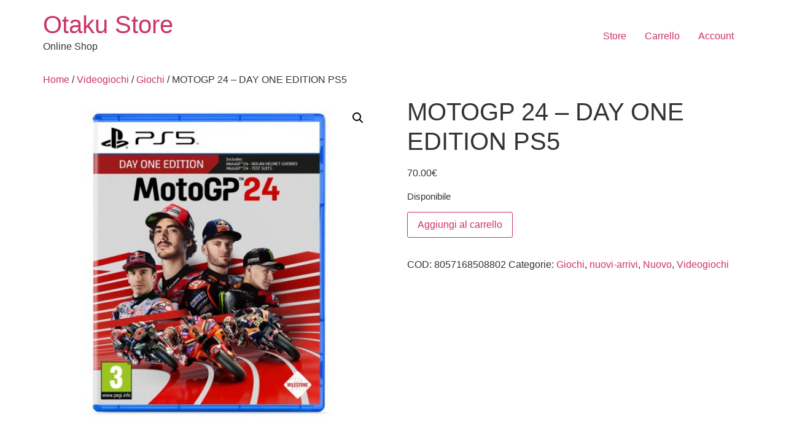

--- FILE ---
content_type: text/html; charset=UTF-8
request_url: https://otakustore.it/prodotto/motogp-24-day-one-edition-ps5/
body_size: 15828
content:
<!doctype html>
<html lang="it-IT">
<head>
	<meta charset="UTF-8">
	<meta name="viewport" content="width=device-width, initial-scale=1">
	<link rel="profile" href="https://gmpg.org/xfn/11">
	<link rel="dns-prefetch" href="//cdn.hu-manity.co" />
		<!-- Cookie Compliance -->
		<script type="text/javascript">var huOptions = {"appID":"wwwotakustoreit-5b7aa93","currentLanguage":"it","blocking":false,"globalCookie":false,"isAdmin":false,"privacyConsent":true,"forms":[]};</script>
		<script type="text/javascript" src="https://cdn.hu-manity.co/hu-banner.min.js"></script><meta name='robots' content='index, follow, max-image-preview:large, max-snippet:-1, max-video-preview:-1' />
<script>window._wca = window._wca || [];</script>

	<!-- This site is optimized with the Yoast SEO plugin v26.7 - https://yoast.com/wordpress/plugins/seo/ -->
	<title>MOTOGP 24 - DAY ONE EDITION PS5 - Otaku Store</title>
	<link rel="canonical" href="https://otakustore.it/prodotto/motogp-24-day-one-edition-ps5/" />
	<meta property="og:locale" content="it_IT" />
	<meta property="og:type" content="article" />
	<meta property="og:title" content="MOTOGP 24 - DAY ONE EDITION PS5 - Otaku Store" />
	<meta property="og:description" content="Arriva il campionato ufficiale 2024 con nuove funzionalità, feroci rivalità e competizioni online da vincere. Salta in sella alla tua moto, supera ogni ostacolo sul tuo cammino e goditi i contenuti ufficiali dell&#8217;ultima stagione MotoGP™. CARRIERA E MERCATO DEI PILOTI I veri piloti devono affrontare decisioni difficili sia dentro che fuori pista. Gestisci i tuoi [&hellip;]" />
	<meta property="og:url" content="https://otakustore.it/prodotto/motogp-24-day-one-edition-ps5/" />
	<meta property="og:site_name" content="Otaku Store" />
	<meta property="article:modified_time" content="2024-05-08T10:55:21+00:00" />
	<meta property="og:image" content="https://otakustore.it/wp-content/uploads/2024/05/58335.jpg" />
	<meta property="og:image:width" content="1200" />
	<meta property="og:image:height" content="1200" />
	<meta property="og:image:type" content="image/jpeg" />
	<meta name="twitter:card" content="summary_large_image" />
	<meta name="twitter:label1" content="Tempo di lettura stimato" />
	<meta name="twitter:data1" content="3 minuti" />
	<script type="application/ld+json" class="yoast-schema-graph">{"@context":"https://schema.org","@graph":[{"@type":"WebPage","@id":"https://otakustore.it/prodotto/motogp-24-day-one-edition-ps5/","url":"https://otakustore.it/prodotto/motogp-24-day-one-edition-ps5/","name":"MOTOGP 24 - DAY ONE EDITION PS5 - Otaku Store","isPartOf":{"@id":"https://otakustore.it/#website"},"primaryImageOfPage":{"@id":"https://otakustore.it/prodotto/motogp-24-day-one-edition-ps5/#primaryimage"},"image":{"@id":"https://otakustore.it/prodotto/motogp-24-day-one-edition-ps5/#primaryimage"},"thumbnailUrl":"https://otakustore.it/wp-content/uploads/2024/05/58335.jpg","datePublished":"2024-05-08T10:55:20+00:00","dateModified":"2024-05-08T10:55:21+00:00","breadcrumb":{"@id":"https://otakustore.it/prodotto/motogp-24-day-one-edition-ps5/#breadcrumb"},"inLanguage":"it-IT","potentialAction":[{"@type":"ReadAction","target":["https://otakustore.it/prodotto/motogp-24-day-one-edition-ps5/"]}]},{"@type":"ImageObject","inLanguage":"it-IT","@id":"https://otakustore.it/prodotto/motogp-24-day-one-edition-ps5/#primaryimage","url":"https://otakustore.it/wp-content/uploads/2024/05/58335.jpg","contentUrl":"https://otakustore.it/wp-content/uploads/2024/05/58335.jpg","width":1200,"height":1200},{"@type":"BreadcrumbList","@id":"https://otakustore.it/prodotto/motogp-24-day-one-edition-ps5/#breadcrumb","itemListElement":[{"@type":"ListItem","position":1,"name":"Home","item":"https://otakustore.it/"},{"@type":"ListItem","position":2,"name":"Store","item":"https://otakustore.it/"},{"@type":"ListItem","position":3,"name":"MOTOGP 24 &#8211; DAY ONE EDITION PS5"}]},{"@type":"WebSite","@id":"https://otakustore.it/#website","url":"https://otakustore.it/","name":"Otaku Store","description":"Online Shop","potentialAction":[{"@type":"SearchAction","target":{"@type":"EntryPoint","urlTemplate":"https://otakustore.it/?s={search_term_string}"},"query-input":{"@type":"PropertyValueSpecification","valueRequired":true,"valueName":"search_term_string"}}],"inLanguage":"it-IT"}]}</script>
	<!-- / Yoast SEO plugin. -->


<link rel='dns-prefetch' href='//stats.wp.com' />
<link rel='dns-prefetch' href='//capi-automation.s3.us-east-2.amazonaws.com' />
<link rel='preconnect' href='//c0.wp.com' />
<link rel="alternate" type="application/rss+xml" title="Otaku Store &raquo; Feed" href="https://otakustore.it/feed/" />
<link rel="alternate" type="application/rss+xml" title="Otaku Store &raquo; Feed dei commenti" href="https://otakustore.it/comments/feed/" />
<link rel="alternate" title="oEmbed (JSON)" type="application/json+oembed" href="https://otakustore.it/wp-json/oembed/1.0/embed?url=https%3A%2F%2Fotakustore.it%2Fprodotto%2Fmotogp-24-day-one-edition-ps5%2F" />
<link rel="alternate" title="oEmbed (XML)" type="text/xml+oembed" href="https://otakustore.it/wp-json/oembed/1.0/embed?url=https%3A%2F%2Fotakustore.it%2Fprodotto%2Fmotogp-24-day-one-edition-ps5%2F&#038;format=xml" />
<style id='wp-img-auto-sizes-contain-inline-css'>
img:is([sizes=auto i],[sizes^="auto," i]){contain-intrinsic-size:3000px 1500px}
/*# sourceURL=wp-img-auto-sizes-contain-inline-css */
</style>
<link rel='stylesheet' id='jetpack_related-posts-css' href='https://c0.wp.com/p/jetpack/15.4/modules/related-posts/related-posts.css' media='all' />
<style id='wp-emoji-styles-inline-css'>

	img.wp-smiley, img.emoji {
		display: inline !important;
		border: none !important;
		box-shadow: none !important;
		height: 1em !important;
		width: 1em !important;
		margin: 0 0.07em !important;
		vertical-align: -0.1em !important;
		background: none !important;
		padding: 0 !important;
	}
/*# sourceURL=wp-emoji-styles-inline-css */
</style>
<link rel='stylesheet' id='wp-block-library-css' href='https://c0.wp.com/c/6.9/wp-includes/css/dist/block-library/style.min.css' media='all' />
<style id='global-styles-inline-css'>
:root{--wp--preset--aspect-ratio--square: 1;--wp--preset--aspect-ratio--4-3: 4/3;--wp--preset--aspect-ratio--3-4: 3/4;--wp--preset--aspect-ratio--3-2: 3/2;--wp--preset--aspect-ratio--2-3: 2/3;--wp--preset--aspect-ratio--16-9: 16/9;--wp--preset--aspect-ratio--9-16: 9/16;--wp--preset--color--black: #000000;--wp--preset--color--cyan-bluish-gray: #abb8c3;--wp--preset--color--white: #ffffff;--wp--preset--color--pale-pink: #f78da7;--wp--preset--color--vivid-red: #cf2e2e;--wp--preset--color--luminous-vivid-orange: #ff6900;--wp--preset--color--luminous-vivid-amber: #fcb900;--wp--preset--color--light-green-cyan: #7bdcb5;--wp--preset--color--vivid-green-cyan: #00d084;--wp--preset--color--pale-cyan-blue: #8ed1fc;--wp--preset--color--vivid-cyan-blue: #0693e3;--wp--preset--color--vivid-purple: #9b51e0;--wp--preset--gradient--vivid-cyan-blue-to-vivid-purple: linear-gradient(135deg,rgb(6,147,227) 0%,rgb(155,81,224) 100%);--wp--preset--gradient--light-green-cyan-to-vivid-green-cyan: linear-gradient(135deg,rgb(122,220,180) 0%,rgb(0,208,130) 100%);--wp--preset--gradient--luminous-vivid-amber-to-luminous-vivid-orange: linear-gradient(135deg,rgb(252,185,0) 0%,rgb(255,105,0) 100%);--wp--preset--gradient--luminous-vivid-orange-to-vivid-red: linear-gradient(135deg,rgb(255,105,0) 0%,rgb(207,46,46) 100%);--wp--preset--gradient--very-light-gray-to-cyan-bluish-gray: linear-gradient(135deg,rgb(238,238,238) 0%,rgb(169,184,195) 100%);--wp--preset--gradient--cool-to-warm-spectrum: linear-gradient(135deg,rgb(74,234,220) 0%,rgb(151,120,209) 20%,rgb(207,42,186) 40%,rgb(238,44,130) 60%,rgb(251,105,98) 80%,rgb(254,248,76) 100%);--wp--preset--gradient--blush-light-purple: linear-gradient(135deg,rgb(255,206,236) 0%,rgb(152,150,240) 100%);--wp--preset--gradient--blush-bordeaux: linear-gradient(135deg,rgb(254,205,165) 0%,rgb(254,45,45) 50%,rgb(107,0,62) 100%);--wp--preset--gradient--luminous-dusk: linear-gradient(135deg,rgb(255,203,112) 0%,rgb(199,81,192) 50%,rgb(65,88,208) 100%);--wp--preset--gradient--pale-ocean: linear-gradient(135deg,rgb(255,245,203) 0%,rgb(182,227,212) 50%,rgb(51,167,181) 100%);--wp--preset--gradient--electric-grass: linear-gradient(135deg,rgb(202,248,128) 0%,rgb(113,206,126) 100%);--wp--preset--gradient--midnight: linear-gradient(135deg,rgb(2,3,129) 0%,rgb(40,116,252) 100%);--wp--preset--font-size--small: 13px;--wp--preset--font-size--medium: 20px;--wp--preset--font-size--large: 36px;--wp--preset--font-size--x-large: 42px;--wp--preset--spacing--20: 0.44rem;--wp--preset--spacing--30: 0.67rem;--wp--preset--spacing--40: 1rem;--wp--preset--spacing--50: 1.5rem;--wp--preset--spacing--60: 2.25rem;--wp--preset--spacing--70: 3.38rem;--wp--preset--spacing--80: 5.06rem;--wp--preset--shadow--natural: 6px 6px 9px rgba(0, 0, 0, 0.2);--wp--preset--shadow--deep: 12px 12px 50px rgba(0, 0, 0, 0.4);--wp--preset--shadow--sharp: 6px 6px 0px rgba(0, 0, 0, 0.2);--wp--preset--shadow--outlined: 6px 6px 0px -3px rgb(255, 255, 255), 6px 6px rgb(0, 0, 0);--wp--preset--shadow--crisp: 6px 6px 0px rgb(0, 0, 0);}:root { --wp--style--global--content-size: 800px;--wp--style--global--wide-size: 1200px; }:where(body) { margin: 0; }.wp-site-blocks > .alignleft { float: left; margin-right: 2em; }.wp-site-blocks > .alignright { float: right; margin-left: 2em; }.wp-site-blocks > .aligncenter { justify-content: center; margin-left: auto; margin-right: auto; }:where(.wp-site-blocks) > * { margin-block-start: 24px; margin-block-end: 0; }:where(.wp-site-blocks) > :first-child { margin-block-start: 0; }:where(.wp-site-blocks) > :last-child { margin-block-end: 0; }:root { --wp--style--block-gap: 24px; }:root :where(.is-layout-flow) > :first-child{margin-block-start: 0;}:root :where(.is-layout-flow) > :last-child{margin-block-end: 0;}:root :where(.is-layout-flow) > *{margin-block-start: 24px;margin-block-end: 0;}:root :where(.is-layout-constrained) > :first-child{margin-block-start: 0;}:root :where(.is-layout-constrained) > :last-child{margin-block-end: 0;}:root :where(.is-layout-constrained) > *{margin-block-start: 24px;margin-block-end: 0;}:root :where(.is-layout-flex){gap: 24px;}:root :where(.is-layout-grid){gap: 24px;}.is-layout-flow > .alignleft{float: left;margin-inline-start: 0;margin-inline-end: 2em;}.is-layout-flow > .alignright{float: right;margin-inline-start: 2em;margin-inline-end: 0;}.is-layout-flow > .aligncenter{margin-left: auto !important;margin-right: auto !important;}.is-layout-constrained > .alignleft{float: left;margin-inline-start: 0;margin-inline-end: 2em;}.is-layout-constrained > .alignright{float: right;margin-inline-start: 2em;margin-inline-end: 0;}.is-layout-constrained > .aligncenter{margin-left: auto !important;margin-right: auto !important;}.is-layout-constrained > :where(:not(.alignleft):not(.alignright):not(.alignfull)){max-width: var(--wp--style--global--content-size);margin-left: auto !important;margin-right: auto !important;}.is-layout-constrained > .alignwide{max-width: var(--wp--style--global--wide-size);}body .is-layout-flex{display: flex;}.is-layout-flex{flex-wrap: wrap;align-items: center;}.is-layout-flex > :is(*, div){margin: 0;}body .is-layout-grid{display: grid;}.is-layout-grid > :is(*, div){margin: 0;}body{padding-top: 0px;padding-right: 0px;padding-bottom: 0px;padding-left: 0px;}a:where(:not(.wp-element-button)){text-decoration: underline;}:root :where(.wp-element-button, .wp-block-button__link){background-color: #32373c;border-width: 0;color: #fff;font-family: inherit;font-size: inherit;font-style: inherit;font-weight: inherit;letter-spacing: inherit;line-height: inherit;padding-top: calc(0.667em + 2px);padding-right: calc(1.333em + 2px);padding-bottom: calc(0.667em + 2px);padding-left: calc(1.333em + 2px);text-decoration: none;text-transform: inherit;}.has-black-color{color: var(--wp--preset--color--black) !important;}.has-cyan-bluish-gray-color{color: var(--wp--preset--color--cyan-bluish-gray) !important;}.has-white-color{color: var(--wp--preset--color--white) !important;}.has-pale-pink-color{color: var(--wp--preset--color--pale-pink) !important;}.has-vivid-red-color{color: var(--wp--preset--color--vivid-red) !important;}.has-luminous-vivid-orange-color{color: var(--wp--preset--color--luminous-vivid-orange) !important;}.has-luminous-vivid-amber-color{color: var(--wp--preset--color--luminous-vivid-amber) !important;}.has-light-green-cyan-color{color: var(--wp--preset--color--light-green-cyan) !important;}.has-vivid-green-cyan-color{color: var(--wp--preset--color--vivid-green-cyan) !important;}.has-pale-cyan-blue-color{color: var(--wp--preset--color--pale-cyan-blue) !important;}.has-vivid-cyan-blue-color{color: var(--wp--preset--color--vivid-cyan-blue) !important;}.has-vivid-purple-color{color: var(--wp--preset--color--vivid-purple) !important;}.has-black-background-color{background-color: var(--wp--preset--color--black) !important;}.has-cyan-bluish-gray-background-color{background-color: var(--wp--preset--color--cyan-bluish-gray) !important;}.has-white-background-color{background-color: var(--wp--preset--color--white) !important;}.has-pale-pink-background-color{background-color: var(--wp--preset--color--pale-pink) !important;}.has-vivid-red-background-color{background-color: var(--wp--preset--color--vivid-red) !important;}.has-luminous-vivid-orange-background-color{background-color: var(--wp--preset--color--luminous-vivid-orange) !important;}.has-luminous-vivid-amber-background-color{background-color: var(--wp--preset--color--luminous-vivid-amber) !important;}.has-light-green-cyan-background-color{background-color: var(--wp--preset--color--light-green-cyan) !important;}.has-vivid-green-cyan-background-color{background-color: var(--wp--preset--color--vivid-green-cyan) !important;}.has-pale-cyan-blue-background-color{background-color: var(--wp--preset--color--pale-cyan-blue) !important;}.has-vivid-cyan-blue-background-color{background-color: var(--wp--preset--color--vivid-cyan-blue) !important;}.has-vivid-purple-background-color{background-color: var(--wp--preset--color--vivid-purple) !important;}.has-black-border-color{border-color: var(--wp--preset--color--black) !important;}.has-cyan-bluish-gray-border-color{border-color: var(--wp--preset--color--cyan-bluish-gray) !important;}.has-white-border-color{border-color: var(--wp--preset--color--white) !important;}.has-pale-pink-border-color{border-color: var(--wp--preset--color--pale-pink) !important;}.has-vivid-red-border-color{border-color: var(--wp--preset--color--vivid-red) !important;}.has-luminous-vivid-orange-border-color{border-color: var(--wp--preset--color--luminous-vivid-orange) !important;}.has-luminous-vivid-amber-border-color{border-color: var(--wp--preset--color--luminous-vivid-amber) !important;}.has-light-green-cyan-border-color{border-color: var(--wp--preset--color--light-green-cyan) !important;}.has-vivid-green-cyan-border-color{border-color: var(--wp--preset--color--vivid-green-cyan) !important;}.has-pale-cyan-blue-border-color{border-color: var(--wp--preset--color--pale-cyan-blue) !important;}.has-vivid-cyan-blue-border-color{border-color: var(--wp--preset--color--vivid-cyan-blue) !important;}.has-vivid-purple-border-color{border-color: var(--wp--preset--color--vivid-purple) !important;}.has-vivid-cyan-blue-to-vivid-purple-gradient-background{background: var(--wp--preset--gradient--vivid-cyan-blue-to-vivid-purple) !important;}.has-light-green-cyan-to-vivid-green-cyan-gradient-background{background: var(--wp--preset--gradient--light-green-cyan-to-vivid-green-cyan) !important;}.has-luminous-vivid-amber-to-luminous-vivid-orange-gradient-background{background: var(--wp--preset--gradient--luminous-vivid-amber-to-luminous-vivid-orange) !important;}.has-luminous-vivid-orange-to-vivid-red-gradient-background{background: var(--wp--preset--gradient--luminous-vivid-orange-to-vivid-red) !important;}.has-very-light-gray-to-cyan-bluish-gray-gradient-background{background: var(--wp--preset--gradient--very-light-gray-to-cyan-bluish-gray) !important;}.has-cool-to-warm-spectrum-gradient-background{background: var(--wp--preset--gradient--cool-to-warm-spectrum) !important;}.has-blush-light-purple-gradient-background{background: var(--wp--preset--gradient--blush-light-purple) !important;}.has-blush-bordeaux-gradient-background{background: var(--wp--preset--gradient--blush-bordeaux) !important;}.has-luminous-dusk-gradient-background{background: var(--wp--preset--gradient--luminous-dusk) !important;}.has-pale-ocean-gradient-background{background: var(--wp--preset--gradient--pale-ocean) !important;}.has-electric-grass-gradient-background{background: var(--wp--preset--gradient--electric-grass) !important;}.has-midnight-gradient-background{background: var(--wp--preset--gradient--midnight) !important;}.has-small-font-size{font-size: var(--wp--preset--font-size--small) !important;}.has-medium-font-size{font-size: var(--wp--preset--font-size--medium) !important;}.has-large-font-size{font-size: var(--wp--preset--font-size--large) !important;}.has-x-large-font-size{font-size: var(--wp--preset--font-size--x-large) !important;}
/*# sourceURL=global-styles-inline-css */
</style>

<link rel='stylesheet' id='photoswipe-css' href='https://c0.wp.com/p/woocommerce/10.4.3/assets/css/photoswipe/photoswipe.min.css' media='all' />
<link rel='stylesheet' id='photoswipe-default-skin-css' href='https://c0.wp.com/p/woocommerce/10.4.3/assets/css/photoswipe/default-skin/default-skin.min.css' media='all' />
<link rel='stylesheet' id='woocommerce-layout-css' href='https://c0.wp.com/p/woocommerce/10.4.3/assets/css/woocommerce-layout.css' media='all' />
<style id='woocommerce-layout-inline-css'>

	.infinite-scroll .woocommerce-pagination {
		display: none;
	}
/*# sourceURL=woocommerce-layout-inline-css */
</style>
<link rel='stylesheet' id='woocommerce-smallscreen-css' href='https://c0.wp.com/p/woocommerce/10.4.3/assets/css/woocommerce-smallscreen.css' media='only screen and (max-width: 768px)' />
<link rel='stylesheet' id='woocommerce-general-css' href='https://c0.wp.com/p/woocommerce/10.4.3/assets/css/woocommerce.css' media='all' />
<style id='woocommerce-inline-inline-css'>
.woocommerce form .form-row .required { visibility: visible; }
/*# sourceURL=woocommerce-inline-inline-css */
</style>
<link rel='stylesheet' id='hello-elementor-css' href='https://otakustore.it/wp-content/themes/hello-elementor/assets/css/reset.css?ver=3.4.4' media='all' />
<link rel='stylesheet' id='hello-elementor-theme-style-css' href='https://otakustore.it/wp-content/themes/hello-elementor/assets/css/theme.css?ver=3.4.4' media='all' />
<link rel='stylesheet' id='hello-elementor-header-footer-css' href='https://otakustore.it/wp-content/themes/hello-elementor/assets/css/header-footer.css?ver=3.4.4' media='all' />
<script id="jetpack_related-posts-js-extra">
var related_posts_js_options = {"post_heading":"h4"};
//# sourceURL=jetpack_related-posts-js-extra
</script>
<script src="https://c0.wp.com/p/jetpack/15.4/_inc/build/related-posts/related-posts.min.js" id="jetpack_related-posts-js"></script>
<script src="https://c0.wp.com/c/6.9/wp-includes/js/jquery/jquery.min.js" id="jquery-core-js"></script>
<script src="https://c0.wp.com/c/6.9/wp-includes/js/jquery/jquery-migrate.min.js" id="jquery-migrate-js"></script>
<script src="https://c0.wp.com/p/woocommerce/10.4.3/assets/js/jquery-blockui/jquery.blockUI.min.js" id="wc-jquery-blockui-js" defer data-wp-strategy="defer"></script>
<script id="wc-add-to-cart-js-extra">
var wc_add_to_cart_params = {"ajax_url":"/wp-admin/admin-ajax.php","wc_ajax_url":"/?wc-ajax=%%endpoint%%","i18n_view_cart":"Visualizza carrello","cart_url":"https://otakustore.it/cart-2/","is_cart":"","cart_redirect_after_add":"no"};
//# sourceURL=wc-add-to-cart-js-extra
</script>
<script src="https://c0.wp.com/p/woocommerce/10.4.3/assets/js/frontend/add-to-cart.min.js" id="wc-add-to-cart-js" defer data-wp-strategy="defer"></script>
<script src="https://c0.wp.com/p/woocommerce/10.4.3/assets/js/zoom/jquery.zoom.min.js" id="wc-zoom-js" defer data-wp-strategy="defer"></script>
<script src="https://c0.wp.com/p/woocommerce/10.4.3/assets/js/flexslider/jquery.flexslider.min.js" id="wc-flexslider-js" defer data-wp-strategy="defer"></script>
<script src="https://c0.wp.com/p/woocommerce/10.4.3/assets/js/photoswipe/photoswipe.min.js" id="wc-photoswipe-js" defer data-wp-strategy="defer"></script>
<script src="https://c0.wp.com/p/woocommerce/10.4.3/assets/js/photoswipe/photoswipe-ui-default.min.js" id="wc-photoswipe-ui-default-js" defer data-wp-strategy="defer"></script>
<script id="wc-single-product-js-extra">
var wc_single_product_params = {"i18n_required_rating_text":"Seleziona una valutazione","i18n_rating_options":["1 stella su 5","2 stelle su 5","3 stelle su 5","4 stelle su 5","5 stelle su 5"],"i18n_product_gallery_trigger_text":"Visualizza la galleria di immagini a schermo intero","review_rating_required":"yes","flexslider":{"rtl":false,"animation":"slide","smoothHeight":true,"directionNav":false,"controlNav":"thumbnails","slideshow":false,"animationSpeed":500,"animationLoop":false,"allowOneSlide":false},"zoom_enabled":"1","zoom_options":[],"photoswipe_enabled":"1","photoswipe_options":{"shareEl":false,"closeOnScroll":false,"history":false,"hideAnimationDuration":0,"showAnimationDuration":0},"flexslider_enabled":"1"};
//# sourceURL=wc-single-product-js-extra
</script>
<script src="https://c0.wp.com/p/woocommerce/10.4.3/assets/js/frontend/single-product.min.js" id="wc-single-product-js" defer data-wp-strategy="defer"></script>
<script src="https://c0.wp.com/p/woocommerce/10.4.3/assets/js/js-cookie/js.cookie.min.js" id="wc-js-cookie-js" defer data-wp-strategy="defer"></script>
<script id="woocommerce-js-extra">
var woocommerce_params = {"ajax_url":"/wp-admin/admin-ajax.php","wc_ajax_url":"/?wc-ajax=%%endpoint%%","i18n_password_show":"Mostra password","i18n_password_hide":"Nascondi password"};
//# sourceURL=woocommerce-js-extra
</script>
<script src="https://c0.wp.com/p/woocommerce/10.4.3/assets/js/frontend/woocommerce.min.js" id="woocommerce-js" defer data-wp-strategy="defer"></script>
<script id="WCPAY_ASSETS-js-extra">
var wcpayAssets = {"url":"https://otakustore.it/wp-content/plugins/woocommerce-payments/dist/"};
//# sourceURL=WCPAY_ASSETS-js-extra
</script>
<script src="https://stats.wp.com/s-202605.js" id="woocommerce-analytics-js" defer data-wp-strategy="defer"></script>
<link rel="https://api.w.org/" href="https://otakustore.it/wp-json/" /><link rel="alternate" title="JSON" type="application/json" href="https://otakustore.it/wp-json/wp/v2/product/75097" /><link rel="EditURI" type="application/rsd+xml" title="RSD" href="https://otakustore.it/xmlrpc.php?rsd" />
<meta name="generator" content="WordPress 6.9" />
<meta name="generator" content="WooCommerce 10.4.3" />
<link rel='shortlink' href='https://otakustore.it/?p=75097' />
	<style>img#wpstats{display:none}</style>
			<noscript><style>.woocommerce-product-gallery{ opacity: 1 !important; }</style></noscript>
	<meta name="generator" content="Elementor 3.33.2; features: additional_custom_breakpoints; settings: css_print_method-external, google_font-enabled, font_display-auto">
			<script  type="text/javascript">
				!function(f,b,e,v,n,t,s){if(f.fbq)return;n=f.fbq=function(){n.callMethod?
					n.callMethod.apply(n,arguments):n.queue.push(arguments)};if(!f._fbq)f._fbq=n;
					n.push=n;n.loaded=!0;n.version='2.0';n.queue=[];t=b.createElement(e);t.async=!0;
					t.src=v;s=b.getElementsByTagName(e)[0];s.parentNode.insertBefore(t,s)}(window,
					document,'script','https://connect.facebook.net/en_US/fbevents.js');
			</script>
			<!-- WooCommerce Facebook Integration Begin -->
			<script  type="text/javascript">

				fbq('init', '457112045694796', {}, {
    "agent": "woocommerce_6-10.4.3-3.5.15"
});

				document.addEventListener( 'DOMContentLoaded', function() {
					// Insert placeholder for events injected when a product is added to the cart through AJAX.
					document.body.insertAdjacentHTML( 'beforeend', '<div class=\"wc-facebook-pixel-event-placeholder\"></div>' );
				}, false );

			</script>
			<!-- WooCommerce Facebook Integration End -->
						<style>
				.e-con.e-parent:nth-of-type(n+4):not(.e-lazyloaded):not(.e-no-lazyload),
				.e-con.e-parent:nth-of-type(n+4):not(.e-lazyloaded):not(.e-no-lazyload) * {
					background-image: none !important;
				}
				@media screen and (max-height: 1024px) {
					.e-con.e-parent:nth-of-type(n+3):not(.e-lazyloaded):not(.e-no-lazyload),
					.e-con.e-parent:nth-of-type(n+3):not(.e-lazyloaded):not(.e-no-lazyload) * {
						background-image: none !important;
					}
				}
				@media screen and (max-height: 640px) {
					.e-con.e-parent:nth-of-type(n+2):not(.e-lazyloaded):not(.e-no-lazyload),
					.e-con.e-parent:nth-of-type(n+2):not(.e-lazyloaded):not(.e-no-lazyload) * {
						background-image: none !important;
					}
				}
			</style>
			<link rel='stylesheet' id='wc-blocks-style-css' href='https://c0.wp.com/p/woocommerce/10.4.3/assets/client/blocks/wc-blocks.css' media='all' />
</head>
<body class="wp-singular product-template-default single single-product postid-75097 wp-embed-responsive wp-theme-hello-elementor theme-hello-elementor cookies-not-set woocommerce woocommerce-page woocommerce-no-js eio-default hello-elementor-default elementor-default elementor-kit-27288">


<a class="skip-link screen-reader-text" href="#content">Vai al contenuto</a>


<header id="site-header" class="site-header">

	<div class="site-branding">
					<div class="site-title">
				<a href="https://otakustore.it/" title="Home" rel="home">
					Otaku Store				</a>
			</div>
						<p class="site-description">
				Online Shop			</p>
						</div>

			<nav class="site-navigation" aria-label="Menu principale">
			<ul id="menu-main-menu" class="menu"><li id="menu-item-58691" class="menu-item menu-item-type-post_type menu-item-object-page current_page_parent menu-item-58691"><a href="https://otakustore.it/store/">Store</a></li>
<li id="menu-item-33799" class="menu-item menu-item-type-post_type menu-item-object-page menu-item-33799"><a href="https://otakustore.it/cart-2/">Carrello</a></li>
<li id="menu-item-33801" class="menu-item menu-item-type-post_type menu-item-object-page menu-item-33801"><a href="https://otakustore.it/my-account-2/">Account</a></li>
</ul>		</nav>
	</header>

	<div id="primary" class="content-area"><main id="main" class="site-main" role="main"><nav class="woocommerce-breadcrumb" aria-label="Breadcrumb"><a href="https://otakustore.it">Home</a>&nbsp;&#47;&nbsp;<a href="https://otakustore.it/categoria-prodotto/412603031-videogiochi/">Videogiochi</a>&nbsp;&#47;&nbsp;<a href="https://otakustore.it/categoria-prodotto/412603031-videogiochi/giochi-master/">Giochi</a>&nbsp;&#47;&nbsp;MOTOGP 24 &#8211; DAY ONE EDITION PS5</nav>
					
			<div class="woocommerce-notices-wrapper"></div><div id="product-75097" class="product type-product post-75097 status-publish first instock product_cat-giochi-master product_cat-nuovi-arrivi product_cat-nuovo product_cat-412603031-videogiochi has-post-thumbnail taxable shipping-taxable purchasable product-type-simple">

	<div class="woocommerce-product-gallery woocommerce-product-gallery--with-images woocommerce-product-gallery--columns-4 images" data-columns="4" style="opacity: 0; transition: opacity .25s ease-in-out;">
	<div class="woocommerce-product-gallery__wrapper">
		<div data-thumb="https://otakustore.it/wp-content/uploads/2024/05/58335-100x100.jpg" data-thumb-alt="MOTOGP 24 - DAY ONE EDITION PS5" data-thumb-srcset="https://otakustore.it/wp-content/uploads/2024/05/58335-100x100.jpg 100w, https://otakustore.it/wp-content/uploads/2024/05/58335-300x300.jpg 300w, https://otakustore.it/wp-content/uploads/2024/05/58335-1024x1024.jpg 1024w, https://otakustore.it/wp-content/uploads/2024/05/58335-150x150.jpg 150w, https://otakustore.it/wp-content/uploads/2024/05/58335-768x768.jpg 768w, https://otakustore.it/wp-content/uploads/2024/05/58335-265x265.jpg 265w, https://otakustore.it/wp-content/uploads/2024/05/58335-504x504.jpg 504w, https://otakustore.it/wp-content/uploads/2024/05/58335.jpg 1200w"  data-thumb-sizes="(max-width: 100px) 100vw, 100px" class="woocommerce-product-gallery__image"><a href="https://otakustore.it/wp-content/uploads/2024/05/58335.jpg"><img width="504" height="504" src="https://otakustore.it/wp-content/uploads/2024/05/58335-504x504.jpg" class="wp-post-image" alt="MOTOGP 24 - DAY ONE EDITION PS5" data-caption="" data-src="https://otakustore.it/wp-content/uploads/2024/05/58335.jpg" data-large_image="https://otakustore.it/wp-content/uploads/2024/05/58335.jpg" data-large_image_width="1200" data-large_image_height="1200" decoding="async" srcset="https://otakustore.it/wp-content/uploads/2024/05/58335-504x504.jpg 504w, https://otakustore.it/wp-content/uploads/2024/05/58335-300x300.jpg 300w, https://otakustore.it/wp-content/uploads/2024/05/58335-1024x1024.jpg 1024w, https://otakustore.it/wp-content/uploads/2024/05/58335-150x150.jpg 150w, https://otakustore.it/wp-content/uploads/2024/05/58335-768x768.jpg 768w, https://otakustore.it/wp-content/uploads/2024/05/58335-265x265.jpg 265w, https://otakustore.it/wp-content/uploads/2024/05/58335-100x100.jpg 100w, https://otakustore.it/wp-content/uploads/2024/05/58335.jpg 1200w" sizes="(max-width: 504px) 100vw, 504px" /></a></div>	</div>
</div>

	<div class="summary entry-summary">
		<h1 class="product_title entry-title">MOTOGP 24 &#8211; DAY ONE EDITION PS5</h1><p class="price"><span class="woocommerce-Price-amount amount"><bdi>70.00<span class="woocommerce-Price-currencySymbol">&euro;</span></bdi></span></p>
<p class="stock in-stock">Disponibile</p>

	
	<form class="cart" action="https://otakustore.it/prodotto/motogp-24-day-one-edition-ps5/" method="post" enctype='multipart/form-data'>
		
		<div class="quantity">
		<label class="screen-reader-text" for="quantity_697b48009c6fd">MOTOGP 24 - DAY ONE EDITION PS5 quantità</label>
	<input
		type="hidden"
				id="quantity_697b48009c6fd"
		class="input-text qty text"
		name="quantity"
		value="1"
		aria-label="Quantità prodotto"
				min="1"
					max="1"
							step="1"
			placeholder=""
			inputmode="numeric"
			autocomplete="off"
			/>
	</div>

		<button type="submit" name="add-to-cart" value="75097" class="single_add_to_cart_button button alt">Aggiungi al carrello</button>

			</form>

	
<div class="product_meta">

	
	
		<span class="sku_wrapper">COD: <span class="sku">8057168508802</span></span>

	
	<span class="posted_in">Categorie: <a href="https://otakustore.it/categoria-prodotto/412603031-videogiochi/giochi-master/" rel="tag">Giochi</a>, <a href="https://otakustore.it/categoria-prodotto/nuovi-arrivi/" rel="tag">nuovi-arrivi</a>, <a href="https://otakustore.it/categoria-prodotto/nuovo/" rel="tag">Nuovo</a>, <a href="https://otakustore.it/categoria-prodotto/412603031-videogiochi/" rel="tag">Videogiochi</a></span>
	
	
</div>
	</div>

	
	<div class="woocommerce-tabs wc-tabs-wrapper">
		<ul class="tabs wc-tabs" role="tablist">
							<li role="presentation" class="description_tab" id="tab-title-description">
					<a href="#tab-description" role="tab" aria-controls="tab-description">
						Descrizione					</a>
				</li>
					</ul>
					<div class="woocommerce-Tabs-panel woocommerce-Tabs-panel--description panel entry-content wc-tab" id="tab-description" role="tabpanel" aria-labelledby="tab-title-description">
				
	<h2>Descrizione</h2>

<p>Arriva il campionato ufficiale 2024 con nuove funzionalità, feroci rivalità e competizioni online da vincere. Salta in sella alla tua moto, supera ogni ostacolo sul tuo cammino e goditi i contenuti ufficiali dell&#8217;ultima stagione MotoGP™.</p>
<p>CARRIERA E MERCATO DEI PILOTI I veri piloti devono affrontare decisioni difficili sia dentro che fuori pista. Gestisci i tuoi rapporti con gli altri piloti della MotoGP™ attraverso il social network del gioco. Amici e nemici ti sfideranno in modo diverso in pista. Affronta i Turning Points e affronta nuove sfide. Se li superi, darai una spinta alla tua carriera in MotoGP™. Goditi il nuovissimo mercato dei piloti e dai forma in maniera dinamica alla tua Carriera. Ogni stagione di gioco porterà aggiornamenti al roster, ognuno con nuovi scenari da sperimentare. Se cerchi nuove sfide, unisciti a un nuovo team e corri verso la vittoria. Fino a che punto sei disposto ad arrivare per fama e gloria?</p>
<p>UN GIOCO PER TUTTI Che tu sia un giocatore esperto o che abbia appena iniziato, MotoGP™24 sa come rendere la tua esperienza emozionante. Lascia che il sistema di Difficoltà Adattiva regoli il livello degli avversari controllati dall&#8217;IA in base alle tue prestazioni durante le gare e le sessioni di qualificazione. Completa sfide dedicate nella MotoGP™ Academy e affina le tue abilità di guida con i tutorial. Per un supporto extra, attiva il sistema di aiuti neurali per aiutarti a gestire lo sterzo, i freni e l&#8217;acceleratore MotoGP™ STEWARDS Il tuo avversario IA ha tagliato il traguardo e non ha giocato bene? I MotoGP™ STEWARDS penalizzeranno tutti equamente, senza distinzione tra giocatori umani e avversari controllati dall&#8217;IA. Sia le gare che le sessioni cronometrate sono monitorate per garantire a tutti un&#8217;esperienza di corsa corretta. Dagli avvertimenti, ai long lap o time penalty, agli ordini di lasciar passare in caso di sorpasso scorretto, fino all&#8217;annullamento del tempo di qualificazione.</p>
<p>&nbsp;</p>
<p>CORRERE È ANCHE UNA QUESTIONE DI STILE Il tuo stile non si vede solo nel modo in cui guidi, ma traspare anche dal look che scegli per il tuo pilota. Scatena la tua creatività con i nostri potenti editor grafici, che ti consentono di esprimere il tuo aspetto mentre conquisti la pista. Crea il numero di gara, il fondello, gli adesivi e la livrea del casco personalizzati. Condividi le tue creazioni su tutte le piattaforme con la funzionalità cross-play a partire dal primo giorno* e scarica i tuoi contenuti preferiti. Ricorda, condividere è importante!</p>
<p>NUOVI LIVEGP, CROSS-PLAY E SPLIT SCREEN Competi nei campionati LiveGP, vai oltre i tuoi limiti e sfida tutti per far sapere che sei il migliore. Durante questi campionati online mensili, raccoglierai punti per scalare le classifiche dedicate. Sarai in cima alla fine di ogni mese? Dipende solo da te. Trova i migliori avversari in tutto il mondo grazie alla funzionalità cross-play su più piattaforme**. Oppure invita alcuni amici e sfidali in una gara in split screen per determinare chi è il campione definitivo.</p>

<div id='jp-relatedposts' class='jp-relatedposts' >
	<h3 class="jp-relatedposts-headline"><em>Correlati</em></h3>
</div>			</div>
		
			</div>


	<section class="related products">

					<h2>Prodotti correlati</h2>
				<ul class="products columns-4">

			
					<li class="product type-product post-16176 status-publish first instock product_cat-412603031-videogiochi product_cat-giochi-master product_cat-usato has-post-thumbnail taxable shipping-taxable purchasable product-type-simple">
	<a href="https://otakustore.it/prodotto/electronic-arts-facebreaker-ps3/" class="woocommerce-LoopProduct-link woocommerce-loop-product__link"><img width="265" height="305" src="https://otakustore.it/wp-content/uploads/2019/05/51z2HLuQG2L-265x305.jpg" class="attachment-woocommerce_thumbnail size-woocommerce_thumbnail" alt="Electronic Arts Facebreaker, PS3" decoding="async" srcset="https://otakustore.it/wp-content/uploads/2019/05/51z2HLuQG2L-265x305.jpg 265w, https://otakustore.it/wp-content/uploads/2019/05/51z2HLuQG2L-416x479.jpg 416w, https://otakustore.it/wp-content/uploads/2019/05/51z2HLuQG2L-260x300.jpg 260w, https://otakustore.it/wp-content/uploads/2019/05/51z2HLuQG2L-324x373.jpg 324w, https://otakustore.it/wp-content/uploads/2019/05/51z2HLuQG2L.jpg 434w" sizes="(max-width: 265px) 100vw, 265px" /><h2 class="woocommerce-loop-product__title">Electronic Arts Facebreaker, PS3</h2>
	<span class="price"><span class="woocommerce-Price-amount amount"><bdi>5.00<span class="woocommerce-Price-currencySymbol">&euro;</span></bdi></span></span>
</a><a href="/prodotto/motogp-24-day-one-edition-ps5/?add-to-cart=16176" aria-describedby="woocommerce_loop_add_to_cart_link_describedby_16176" data-quantity="1" class="button product_type_simple add_to_cart_button ajax_add_to_cart" data-product_id="16176" data-product_sku="5030947065003" aria-label="Aggiungi al carrello: &quot;Electronic Arts Facebreaker, PS3&quot;" rel="nofollow" data-success_message="&quot;Electronic Arts Facebreaker, PS3&quot; è stato aggiunto al tuo carrello" role="button">Aggiungi al carrello</a>	<span id="woocommerce_loop_add_to_cart_link_describedby_16176" class="screen-reader-text">
			</span>
</li>

			
					<li class="product type-product post-16436 status-publish instock product_cat-412603031-videogiochi product_cat-giochi-master product_cat-usato has-post-thumbnail taxable shipping-taxable purchasable product-type-simple">
	<a href="https://otakustore.it/prodotto/sony-spytoy-ps2/" class="woocommerce-LoopProduct-link woocommerce-loop-product__link"><img width="265" height="375" src="https://otakustore.it/wp-content/uploads/2019/05/510cECO19GL-265x375.jpg" class="attachment-woocommerce_thumbnail size-woocommerce_thumbnail" alt="Spy Toy SpyToy Ps2 Sony Playstation 2 con WebCam" decoding="async" srcset="https://otakustore.it/wp-content/uploads/2019/05/510cECO19GL-265x375.jpg 265w, https://otakustore.it/wp-content/uploads/2019/05/510cECO19GL-212x300.jpg 212w, https://otakustore.it/wp-content/uploads/2019/05/510cECO19GL-324x459.jpg 324w, https://otakustore.it/wp-content/uploads/2019/05/510cECO19GL.jpg 353w" sizes="(max-width: 265px) 100vw, 265px" /><h2 class="woocommerce-loop-product__title">Spy Toy SpyToy Ps2 Sony Playstation 2 con WebCam</h2>
	<span class="price"><span class="woocommerce-Price-amount amount"><bdi>10.00<span class="woocommerce-Price-currencySymbol">&euro;</span></bdi></span></span>
</a><a href="/prodotto/motogp-24-day-one-edition-ps5/?add-to-cart=16436" aria-describedby="woocommerce_loop_add_to_cart_link_describedby_16436" data-quantity="1" class="button product_type_simple add_to_cart_button ajax_add_to_cart" data-product_id="16436" data-product_sku="711719156116" aria-label="Aggiungi al carrello: &quot;Spy Toy SpyToy Ps2 Sony Playstation 2 con WebCam&quot;" rel="nofollow" data-success_message="&quot;Spy Toy SpyToy Ps2 Sony Playstation 2 con WebCam&quot; è stato aggiunto al tuo carrello" role="button">Aggiungi al carrello</a>	<span id="woocommerce_loop_add_to_cart_link_describedby_16436" class="screen-reader-text">
			</span>
</li>

			
					<li class="product type-product post-16324 status-publish instock product_cat-412603031-videogiochi product_cat-giochi-master product_cat-usato product_tag-usato has-post-thumbnail taxable shipping-taxable purchasable product-type-simple">
	<a href="https://otakustore.it/prodotto/crashed-ps2/" class="woocommerce-LoopProduct-link woocommerce-loop-product__link"><img width="265" height="353" src="https://otakustore.it/wp-content/uploads/2019/05/344ad534-c72b-4253-b70e-3e7c62de2af9-265x353.jpg" class="attachment-woocommerce_thumbnail size-woocommerce_thumbnail" alt="Crashed- PS2 Sony Playstation 2" decoding="async" srcset="https://otakustore.it/wp-content/uploads/2019/05/344ad534-c72b-4253-b70e-3e7c62de2af9-265x353.jpg 265w, https://otakustore.it/wp-content/uploads/2019/05/344ad534-c72b-4253-b70e-3e7c62de2af9-504x672.jpg 504w, https://otakustore.it/wp-content/uploads/2019/05/344ad534-c72b-4253-b70e-3e7c62de2af9-225x300.jpg 225w, https://otakustore.it/wp-content/uploads/2019/05/344ad534-c72b-4253-b70e-3e7c62de2af9-768x1024.jpg 768w, https://otakustore.it/wp-content/uploads/2019/05/344ad534-c72b-4253-b70e-3e7c62de2af9-640x853.jpg 640w, https://otakustore.it/wp-content/uploads/2019/05/344ad534-c72b-4253-b70e-3e7c62de2af9-400x533.jpg 400w, https://otakustore.it/wp-content/uploads/2019/05/344ad534-c72b-4253-b70e-3e7c62de2af9-367x489.jpg 367w, https://otakustore.it/wp-content/uploads/2019/05/344ad534-c72b-4253-b70e-3e7c62de2af9-324x432.jpg 324w, https://otakustore.it/wp-content/uploads/2019/05/344ad534-c72b-4253-b70e-3e7c62de2af9-416x555.jpg 416w, https://otakustore.it/wp-content/uploads/2019/05/344ad534-c72b-4253-b70e-3e7c62de2af9.jpg 1200w" sizes="(max-width: 265px) 100vw, 265px" /><h2 class="woocommerce-loop-product__title">Crashed- PS2 Sony Playstation 2</h2>
	<span class="price"><span class="woocommerce-Price-amount amount"><bdi>10.00<span class="woocommerce-Price-currencySymbol">&euro;</span></bdi></span></span>
</a><a href="/prodotto/motogp-24-day-one-edition-ps5/?add-to-cart=16324" aria-describedby="woocommerce_loop_add_to_cart_link_describedby_16324" data-quantity="1" class="button product_type_simple add_to_cart_button ajax_add_to_cart" data-product_id="16324" data-product_sku="5017783012507" aria-label="Aggiungi al carrello: &quot;Crashed- PS2 Sony Playstation 2&quot;" rel="nofollow" data-success_message="&quot;Crashed- PS2 Sony Playstation 2&quot; è stato aggiunto al tuo carrello" role="button">Aggiungi al carrello</a>	<span id="woocommerce_loop_add_to_cart_link_describedby_16324" class="screen-reader-text">
			</span>
</li>

			
					<li class="product type-product post-16326 status-publish last instock product_cat-412603031-videogiochi product_cat-giochi-master product_cat-usato product_tag-usato has-post-thumbnail taxable shipping-taxable purchasable product-type-simple">
	<a href="https://otakustore.it/prodotto/donkey-xote/" class="woocommerce-LoopProduct-link woocommerce-loop-product__link"><img width="265" height="382" src="https://otakustore.it/wp-content/uploads/2019/05/51p6IpeHiiL-265x382.jpg" class="attachment-woocommerce_thumbnail size-woocommerce_thumbnail" alt="Donkey Xote  Ps2 Sony Playstation 2" decoding="async" srcset="https://otakustore.it/wp-content/uploads/2019/05/51p6IpeHiiL-265x382.jpg 265w, https://otakustore.it/wp-content/uploads/2019/05/51p6IpeHiiL-208x300.jpg 208w, https://otakustore.it/wp-content/uploads/2019/05/51p6IpeHiiL-324x467.jpg 324w, https://otakustore.it/wp-content/uploads/2019/05/51p6IpeHiiL.jpg 347w" sizes="(max-width: 265px) 100vw, 265px" /><h2 class="woocommerce-loop-product__title">Donkey Xote  Ps2 Sony Playstation 2</h2>
	<span class="price"><span class="woocommerce-Price-amount amount"><bdi>10.00<span class="woocommerce-Price-currencySymbol">&euro;</span></bdi></span></span>
</a><a href="/prodotto/motogp-24-day-one-edition-ps5/?add-to-cart=16326" aria-describedby="woocommerce_loop_add_to_cart_link_describedby_16326" data-quantity="1" class="button product_type_simple add_to_cart_button ajax_add_to_cart" data-product_id="16326" data-product_sku="8430613001224" aria-label="Aggiungi al carrello: &quot;Donkey Xote  Ps2 Sony Playstation 2&quot;" rel="nofollow" data-success_message="&quot;Donkey Xote  Ps2 Sony Playstation 2&quot; è stato aggiunto al tuo carrello" role="button">Aggiungi al carrello</a>	<span id="woocommerce_loop_add_to_cart_link_describedby_16326" class="screen-reader-text">
			</span>
</li>

			
		</ul>

	</section>
	</div>


		
	</main></div>
	
<footer id="site-footer" class="site-footer">
			<nav class="site-navigation" aria-label="Menu del footer">
			<ul id="menu-under_header" class="menu"><li id="menu-item-34476" class="menu-item menu-item-type-custom menu-item-object-custom menu-item-34476"><a href="https://www.otakustore.it/categoria-prodotto/412603031-videogiochi/">VIDEOGIOCHI</a></li>
<li id="menu-item-34477" class="menu-item menu-item-type-custom menu-item-object-custom menu-item-34477"><a href="https://www.otakustore.it/categoria-prodotto/LEGO/">LEGO</a></li>
<li id="menu-item-34478" class="menu-item menu-item-type-custom menu-item-object-custom menu-item-34478"><a href="https://www.otakustore.it/categoria-prodotto/632734031-giochi-da-tavolo/">BOARDGAMES</a></li>
<li id="menu-item-34479" class="menu-item menu-item-type-custom menu-item-object-custom menu-item-34479"><a href="https://www.otakustore.it/categoria-prodotto/action-figure/">ACTION FIGURES</a></li>
</ul>		</nav>
	</footer>

<script type="speculationrules">
{"prefetch":[{"source":"document","where":{"and":[{"href_matches":"/*"},{"not":{"href_matches":["/wp-*.php","/wp-admin/*","/wp-content/uploads/*","/wp-content/*","/wp-content/plugins/*","/wp-content/themes/hello-elementor/*","/*\\?(.+)"]}},{"not":{"selector_matches":"a[rel~=\"nofollow\"]"}},{"not":{"selector_matches":".no-prefetch, .no-prefetch a"}}]},"eagerness":"conservative"}]}
</script>
<script type="application/ld+json">{"@context":"https://schema.org/","@graph":[{"@context":"https://schema.org/","@type":"BreadcrumbList","itemListElement":[{"@type":"ListItem","position":1,"item":{"name":"Home","@id":"https://otakustore.it"}},{"@type":"ListItem","position":2,"item":{"name":"Videogiochi","@id":"https://otakustore.it/categoria-prodotto/412603031-videogiochi/"}},{"@type":"ListItem","position":3,"item":{"name":"Giochi","@id":"https://otakustore.it/categoria-prodotto/412603031-videogiochi/giochi-master/"}},{"@type":"ListItem","position":4,"item":{"name":"MOTOGP 24 &amp;#8211; DAY ONE EDITION PS5","@id":"https://otakustore.it/prodotto/motogp-24-day-one-edition-ps5/"}}]},{"@context":"https://schema.org/","@type":"Product","@id":"https://otakustore.it/prodotto/motogp-24-day-one-edition-ps5/#product","name":"MOTOGP 24 - DAY ONE EDITION PS5","url":"https://otakustore.it/prodotto/motogp-24-day-one-edition-ps5/","description":"Arriva il campionato ufficiale 2024 con nuove funzionalit\u00e0, feroci rivalit\u00e0 e competizioni online da vincere. Salta in sella alla tua moto, supera ogni ostacolo sul tuo cammino e goditi i contenuti ufficiali dell'ultima stagione MotoGP\u2122.\r\n\r\nCARRIERA E MERCATO DEI PILOTI I veri piloti devono affrontare decisioni difficili sia dentro che fuori pista. Gestisci i tuoi rapporti con gli altri piloti della MotoGP\u2122 attraverso il social network del gioco. Amici e nemici ti sfideranno in modo diverso in pista. Affronta i Turning Points e affronta nuove sfide. Se li superi, darai una spinta alla tua carriera in MotoGP\u2122. Goditi il nuovissimo mercato dei piloti e dai forma in maniera dinamica alla tua Carriera. Ogni stagione di gioco porter\u00e0 aggiornamenti al roster, ognuno con nuovi scenari da sperimentare. Se cerchi nuove sfide, unisciti a un nuovo team e corri verso la vittoria. Fino a che punto sei disposto ad arrivare per fama e gloria?\r\n\r\nUN GIOCO PER TUTTI Che tu sia un giocatore esperto o che abbia appena iniziato, MotoGP\u212224 sa come rendere la tua esperienza emozionante. Lascia che il sistema di Difficolt\u00e0 Adattiva regoli il livello degli avversari controllati dall'IA in base alle tue prestazioni durante le gare e le sessioni di qualificazione. Completa sfide dedicate nella MotoGP\u2122 Academy e affina le tue abilit\u00e0 di guida con i tutorial. Per un supporto extra, attiva il sistema di aiuti neurali per aiutarti a gestire lo sterzo, i freni e l'acceleratore MotoGP\u2122 STEWARDS Il tuo avversario IA ha tagliato il traguardo e non ha giocato bene? I MotoGP\u2122 STEWARDS penalizzeranno tutti equamente, senza distinzione tra giocatori umani e avversari controllati dall'IA. Sia le gare che le sessioni cronometrate sono monitorate per garantire a tutti un'esperienza di corsa corretta. Dagli avvertimenti, ai long lap o time penalty, agli ordini di lasciar passare in caso di sorpasso scorretto, fino all'annullamento del tempo di qualificazione.\r\n\r\n&amp;nbsp;\r\n\r\nCORRERE \u00c8 ANCHE UNA QUESTIONE DI STILE Il tuo stile non si vede solo nel modo in cui guidi, ma traspare anche dal look che scegli per il tuo pilota. Scatena la tua creativit\u00e0 con i nostri potenti editor grafici, che ti consentono di esprimere il tuo aspetto mentre conquisti la pista. Crea il numero di gara, il fondello, gli adesivi e la livrea del casco personalizzati. Condividi le tue creazioni su tutte le piattaforme con la funzionalit\u00e0 cross-play a partire dal primo giorno* e scarica i tuoi contenuti preferiti. Ricorda, condividere \u00e8 importante!\r\n\r\nNUOVI LIVEGP, CROSS-PLAY E SPLIT SCREEN Competi nei campionati LiveGP, vai oltre i tuoi limiti e sfida tutti per far sapere che sei il migliore. Durante questi campionati online mensili, raccoglierai punti per scalare le classifiche dedicate. Sarai in cima alla fine di ogni mese? Dipende solo da te. Trova i migliori avversari in tutto il mondo grazie alla funzionalit\u00e0 cross-play su pi\u00f9 piattaforme**. Oppure invita alcuni amici e sfidali in una gara in split screen per determinare chi \u00e8 il campione definitivo.","image":"https://otakustore.it/wp-content/uploads/2024/05/58335.jpg","sku":"8057168508802","offers":[{"@type":"Offer","priceSpecification":[{"@type":"UnitPriceSpecification","price":"70.00","priceCurrency":"EUR","valueAddedTaxIncluded":false,"validThrough":"2027-12-31"}],"priceValidUntil":"2027-12-31","availability":"https://schema.org/InStock","url":"https://otakustore.it/prodotto/motogp-24-day-one-edition-ps5/","seller":{"@type":"Organization","name":"Otaku Store","url":"https://otakustore.it"}}]}]}</script>			<!-- Facebook Pixel Code -->
			<noscript>
				<img
					height="1"
					width="1"
					style="display:none"
					alt="fbpx"
					src="https://www.facebook.com/tr?id=457112045694796&ev=PageView&noscript=1"
				/>
			</noscript>
			<!-- End Facebook Pixel Code -->
						<script>
				const lazyloadRunObserver = () => {
					const lazyloadBackgrounds = document.querySelectorAll( `.e-con.e-parent:not(.e-lazyloaded)` );
					const lazyloadBackgroundObserver = new IntersectionObserver( ( entries ) => {
						entries.forEach( ( entry ) => {
							if ( entry.isIntersecting ) {
								let lazyloadBackground = entry.target;
								if( lazyloadBackground ) {
									lazyloadBackground.classList.add( 'e-lazyloaded' );
								}
								lazyloadBackgroundObserver.unobserve( entry.target );
							}
						});
					}, { rootMargin: '200px 0px 200px 0px' } );
					lazyloadBackgrounds.forEach( ( lazyloadBackground ) => {
						lazyloadBackgroundObserver.observe( lazyloadBackground );
					} );
				};
				const events = [
					'DOMContentLoaded',
					'elementor/lazyload/observe',
				];
				events.forEach( ( event ) => {
					document.addEventListener( event, lazyloadRunObserver );
				} );
			</script>
			
<div id="photoswipe-fullscreen-dialog" class="pswp" tabindex="-1" role="dialog" aria-modal="true" aria-hidden="true" aria-label="Immagine a schermo intero">
	<div class="pswp__bg"></div>
	<div class="pswp__scroll-wrap">
		<div class="pswp__container">
			<div class="pswp__item"></div>
			<div class="pswp__item"></div>
			<div class="pswp__item"></div>
		</div>
		<div class="pswp__ui pswp__ui--hidden">
			<div class="pswp__top-bar">
				<div class="pswp__counter"></div>
				<button class="pswp__button pswp__button--zoom" aria-label="Zoom avanti/indietro"></button>
				<button class="pswp__button pswp__button--fs" aria-label="Attivare o disattivare schermo intero"></button>
				<button class="pswp__button pswp__button--share" aria-label="Condividi"></button>
				<button class="pswp__button pswp__button--close" aria-label="Chiudi (Esc)"></button>
				<div class="pswp__preloader">
					<div class="pswp__preloader__icn">
						<div class="pswp__preloader__cut">
							<div class="pswp__preloader__donut"></div>
						</div>
					</div>
				</div>
			</div>
			<div class="pswp__share-modal pswp__share-modal--hidden pswp__single-tap">
				<div class="pswp__share-tooltip"></div>
			</div>
			<button class="pswp__button pswp__button--arrow--left" aria-label="Precedente (freccia a sinistra)"></button>
			<button class="pswp__button pswp__button--arrow--right" aria-label="Successivo (freccia destra)"></button>
			<div class="pswp__caption">
				<div class="pswp__caption__center"></div>
			</div>
		</div>
	</div>
</div>
	<script>
		(function () {
			var c = document.body.className;
			c = c.replace(/woocommerce-no-js/, 'woocommerce-js');
			document.body.className = c;
		})();
	</script>
	<script src="https://c0.wp.com/c/6.9/wp-includes/js/dist/vendor/wp-polyfill.min.js" id="wp-polyfill-js"></script>
<script src="https://otakustore.it/wp-content/plugins/jetpack/jetpack_vendor/automattic/woocommerce-analytics/build/woocommerce-analytics-client.js?minify=false&amp;ver=75adc3c1e2933e2c8c6a" id="woocommerce-analytics-client-js" defer data-wp-strategy="defer"></script>
<script src="https://c0.wp.com/p/woocommerce/10.4.3/assets/js/sourcebuster/sourcebuster.min.js" id="sourcebuster-js-js"></script>
<script id="wc-order-attribution-js-extra">
var wc_order_attribution = {"params":{"lifetime":1.0000000000000000818030539140313095458623138256371021270751953125e-5,"session":30,"base64":false,"ajaxurl":"https://otakustore.it/wp-admin/admin-ajax.php","prefix":"wc_order_attribution_","allowTracking":true},"fields":{"source_type":"current.typ","referrer":"current_add.rf","utm_campaign":"current.cmp","utm_source":"current.src","utm_medium":"current.mdm","utm_content":"current.cnt","utm_id":"current.id","utm_term":"current.trm","utm_source_platform":"current.plt","utm_creative_format":"current.fmt","utm_marketing_tactic":"current.tct","session_entry":"current_add.ep","session_start_time":"current_add.fd","session_pages":"session.pgs","session_count":"udata.vst","user_agent":"udata.uag"}};
//# sourceURL=wc-order-attribution-js-extra
</script>
<script src="https://c0.wp.com/p/woocommerce/10.4.3/assets/js/frontend/order-attribution.min.js" id="wc-order-attribution-js"></script>
<script src="https://capi-automation.s3.us-east-2.amazonaws.com/public/client_js/capiParamBuilder/clientParamBuilder.bundle.js" id="facebook-capi-param-builder-js"></script>
<script id="facebook-capi-param-builder-js-after">
if (typeof clientParamBuilder !== "undefined") {
					clientParamBuilder.processAndCollectAllParams(window.location.href);
				}
//# sourceURL=facebook-capi-param-builder-js-after
</script>
<script id="jetpack-stats-js-before">
_stq = window._stq || [];
_stq.push([ "view", {"v":"ext","blog":"198710554","post":"75097","tz":"1","srv":"otakustore.it","j":"1:15.4"} ]);
_stq.push([ "clickTrackerInit", "198710554", "75097" ]);
//# sourceURL=jetpack-stats-js-before
</script>
<script src="https://stats.wp.com/e-202605.js" id="jetpack-stats-js" defer data-wp-strategy="defer"></script>
<script src="https://c0.wp.com/c/6.9/wp-includes/js/dist/dom-ready.min.js" id="wp-dom-ready-js"></script>
<script id="wcpay-frontend-tracks-js-extra">
var wcPayFrontendTracks = [{"event":"product_page_view","properties":{"theme_type":"short_code","record_event_data":{"is_admin_event":false,"track_on_all_stores":true}}}];
//# sourceURL=wcpay-frontend-tracks-js-extra
</script>
<script id="wcpay-frontend-tracks-js-before">
			var wcpayConfig = wcpayConfig || JSON.parse( decodeURIComponent( '%7B%22publishableKey%22%3Anull%2C%22testMode%22%3Afalse%2C%22accountId%22%3Anull%2C%22ajaxUrl%22%3A%22https%3A%5C%2F%5C%2Fotakustore.it%5C%2Fwp-admin%5C%2Fadmin-ajax.php%22%2C%22wcAjaxUrl%22%3A%22%5C%2F%3Fwc-ajax%3D%25%25endpoint%25%25%22%2C%22createSetupIntentNonce%22%3A%2276555a211e%22%2C%22initWooPayNonce%22%3A%22c52cec7341%22%2C%22saveUPEAppearanceNonce%22%3A%22f36414b1a4%22%2C%22genericErrorMessage%22%3A%22Si%20%5Cu00e8%20verificato%20un%20problema%20durante%20l%27elaborazione%20del%20pagamento.%20Controlla%20la%20tua%20posta%20in%20arrivo%20dell%27e-mail%20e%20aggiorna%20la%20pagina%20per%20riprovare.%22%2C%22fraudServices%22%3A%7B%22stripe%22%3A%5B%5D%2C%22sift%22%3A%7B%22beacon_key%22%3A%221d81b5c86a%22%2C%22user_id%22%3A%22%22%2C%22session_id%22%3A%22st_DkVWbb%21HeUJ6oIiK2yUzNkrpyFT3B_t_e0484dbfea9da466f4aa2c55d4e538%22%7D%7D%2C%22features%22%3A%5B%22products%22%2C%22refunds%22%2C%22tokenization%22%2C%22add_payment_method%22%5D%2C%22forceNetworkSavedCards%22%3Afalse%2C%22locale%22%3A%22it%22%2C%22isPreview%22%3Afalse%2C%22isSavedCardsEnabled%22%3Atrue%2C%22isPaymentRequestEnabled%22%3Atrue%2C%22isWooPayEnabled%22%3Afalse%2C%22isWoopayExpressCheckoutEnabled%22%3Afalse%2C%22isWoopayFirstPartyAuthEnabled%22%3Afalse%2C%22isWooPayEmailInputEnabled%22%3Atrue%2C%22isWooPayDirectCheckoutEnabled%22%3Afalse%2C%22isWooPayGlobalThemeSupportEnabled%22%3Afalse%2C%22woopayHost%22%3A%22https%3A%5C%2F%5C%2Fpay.woo.com%22%2C%22platformTrackerNonce%22%3A%22a696361178%22%2C%22accountIdForIntentConfirmation%22%3A%22%22%2C%22wcpayVersionNumber%22%3A%2210.4.0%22%2C%22woopaySignatureNonce%22%3A%22eb6e48be83%22%2C%22woopaySessionNonce%22%3A%227439642911%22%2C%22woopayMerchantId%22%3A198710554%2C%22icon%22%3A%22https%3A%5C%2F%5C%2Fotakustore.it%5C%2Fwp-content%5C%2Fplugins%5C%2Fwoocommerce-payments%5C%2Fassets%5C%2Fimages%5C%2Fpayment-methods%5C%2Fgeneric-card.svg%22%2C%22woopayMinimumSessionData%22%3A%7B%22blog_id%22%3A198710554%2C%22data%22%3A%7B%22session%22%3A%22LlWtjGj5QbVvOO3rlw3aCQRHmiroJr5AN6U9Qejt3Z4X2EeVD8mLpdRgvHxQBrqOvFxNNR21CanWsDCPUcTjslEyYHbSI%5C%2FccaISDr44RZ2peJ%5C%2FaWjgM9nWynSr%5C%2FsqwBnNknhAkgYGuHwOhB%5C%2FvdmWfZxA7Ddb1E21l%2BvvnxtnLpeSHT1NdFQdqSXIgvZjKxYGaSS5XHaRFZRsxdX2nlKiefqLDvJFuXHHRFiWTEJA04oZT3%5C%[base64]%2B4m2vDSMbBNNUNJYAYeYagSJa%2B5%2BfaJMy88N7oFThYuAHh8zr%5C%2FxSD603t9vo8Ewf5sW6axqP5LSzonOrvYQLt8iD2soVCl9k%5C%2FsngPPGcOV6ri8REUnM1v%22%2C%22iv%22%3A%22TmSBe5SXnsrqC2tEdH4VaQ%3D%3D%22%2C%22hash%22%3A%22YTdmNmU0MzdhNjJlZDlmYWZjMTg3MDZkZjU1NGJiYTUxMzk1NWEwNGQ5ZWY4YzZlY2JlMDRlMmJiM2M3YWEyYQ%3D%3D%22%7D%7D%2C%22isShopperTrackingEnabled%22%3Afalse%2C%22isMultiCurrencyEnabled%22%3Atrue%2C%22accountDescriptor%22%3A%22%22%2C%22addPaymentReturnURL%22%3A%22https%3A%5C%2F%5C%2Fotakustore.it%5C%2Fmy-account-2%5C%2Fpayment-methods%5C%2F%22%2C%22gatewayId%22%3A%22woocommerce_payments%22%2C%22isCheckout%22%3Afalse%2C%22paymentMethodsConfig%22%3A%7B%22card%22%3A%7B%22isReusable%22%3Atrue%2C%22isBnpl%22%3Afalse%2C%22title%22%3A%22Carta%22%2C%22icon%22%3A%22https%3A%5C%2F%5C%2Fotakustore.it%5C%2Fwp-content%5C%2Fplugins%5C%2Fwoocommerce-payments%5C%2Fassets%5C%2Fimages%5C%2Fpayment-methods%5C%2Fgeneric-card.svg%22%2C%22darkIcon%22%3A%22https%3A%5C%2F%5C%2Fotakustore.it%5C%2Fwp-content%5C%2Fplugins%5C%2Fwoocommerce-payments%5C%2Fassets%5C%2Fimages%5C%2Fpayment-methods%5C%2Fgeneric-card.svg%22%2C%22showSaveOption%22%3Atrue%2C%22countries%22%3A%5B%5D%2C%22gatewayId%22%3A%22woocommerce_payments%22%2C%22testingInstructions%22%3A%22Usa%20la%20carta%20di%20prova%20%3Cbutton%20type%3D%5C%22button%5C%22%20class%3D%5C%22js-woopayments-copy-test-number%5C%22%20aria-label%3D%5C%22Clicca%20per%20copiare%20il%20numero%20di%20prova%20negli%20appunti%5C%22%20title%3D%5C%22Copia%20negli%20appunti%5C%22%3E%3Ci%3E%3C%5C%2Fi%3E%3Cspan%3E4242%204242%204242%204242%3C%5C%2Fbutton%3E%20o%20consulta%20la%20nostra%20%3Ca%20href%3D%5C%22https%3A%5C%2F%5C%2Fwoocommerce.com%5C%2Fdocument%5C%2Fwoopayments%5C%2Ftesting-and-troubleshooting%5C%2Ftesting%5C%2F%23test-cards%5C%22%20target%3D%5C%22_blank%5C%22%3Eguida%20al%20servizio%3C%5C%2Fa%3E.%22%2C%22forceNetworkSavedCards%22%3Afalse%7D%7D%2C%22upeAppearance%22%3Afalse%2C%22upeAddPaymentMethodAppearance%22%3Afalse%2C%22upeBnplProductPageAppearance%22%3Afalse%2C%22upeBnplClassicCartAppearance%22%3Afalse%2C%22upeBnplCartBlockAppearance%22%3Afalse%2C%22wcBlocksUPEAppearance%22%3Afalse%2C%22wcBlocksUPEAppearanceTheme%22%3Afalse%2C%22cartContainsSubscription%22%3Afalse%2C%22currency%22%3A%22EUR%22%2C%22cartTotal%22%3A0%2C%22enabledBillingFields%22%3A%7B%22billing_first_name%22%3A%7B%22required%22%3Atrue%7D%2C%22billing_last_name%22%3A%7B%22required%22%3Atrue%7D%2C%22billing_company%22%3A%7B%22required%22%3Afalse%7D%2C%22billing_country%22%3A%7B%22required%22%3Atrue%7D%2C%22billing_address_1%22%3A%7B%22required%22%3Atrue%7D%2C%22billing_address_2%22%3A%7B%22required%22%3Afalse%7D%2C%22billing_postcode%22%3A%7B%22required%22%3Atrue%7D%2C%22billing_city%22%3A%7B%22required%22%3Atrue%7D%2C%22billing_state%22%3A%7B%22required%22%3Atrue%7D%2C%22billing_phone%22%3A%7B%22required%22%3Atrue%7D%2C%22billing_email%22%3A%7B%22required%22%3Atrue%7D%7D%2C%22storeCountry%22%3A%22IT%22%2C%22storeApiURL%22%3A%22https%3A%5C%2F%5C%2Fotakustore.it%5C%2Fwp-json%5C%2Fwc%5C%2Fstore%22%7D' ) );
			
//# sourceURL=wcpay-frontend-tracks-js-before
</script>
<script src="https://otakustore.it/wp-content/plugins/woocommerce-payments/dist/frontend-tracks.js?ver=10.4.0" id="wcpay-frontend-tracks-js"></script>
<script id="wp-emoji-settings" type="application/json">
{"baseUrl":"https://s.w.org/images/core/emoji/17.0.2/72x72/","ext":".png","svgUrl":"https://s.w.org/images/core/emoji/17.0.2/svg/","svgExt":".svg","source":{"concatemoji":"https://otakustore.it/wp-includes/js/wp-emoji-release.min.js?ver=6.9"}}
</script>
<script type="module">
/*! This file is auto-generated */
const a=JSON.parse(document.getElementById("wp-emoji-settings").textContent),o=(window._wpemojiSettings=a,"wpEmojiSettingsSupports"),s=["flag","emoji"];function i(e){try{var t={supportTests:e,timestamp:(new Date).valueOf()};sessionStorage.setItem(o,JSON.stringify(t))}catch(e){}}function c(e,t,n){e.clearRect(0,0,e.canvas.width,e.canvas.height),e.fillText(t,0,0);t=new Uint32Array(e.getImageData(0,0,e.canvas.width,e.canvas.height).data);e.clearRect(0,0,e.canvas.width,e.canvas.height),e.fillText(n,0,0);const a=new Uint32Array(e.getImageData(0,0,e.canvas.width,e.canvas.height).data);return t.every((e,t)=>e===a[t])}function p(e,t){e.clearRect(0,0,e.canvas.width,e.canvas.height),e.fillText(t,0,0);var n=e.getImageData(16,16,1,1);for(let e=0;e<n.data.length;e++)if(0!==n.data[e])return!1;return!0}function u(e,t,n,a){switch(t){case"flag":return n(e,"\ud83c\udff3\ufe0f\u200d\u26a7\ufe0f","\ud83c\udff3\ufe0f\u200b\u26a7\ufe0f")?!1:!n(e,"\ud83c\udde8\ud83c\uddf6","\ud83c\udde8\u200b\ud83c\uddf6")&&!n(e,"\ud83c\udff4\udb40\udc67\udb40\udc62\udb40\udc65\udb40\udc6e\udb40\udc67\udb40\udc7f","\ud83c\udff4\u200b\udb40\udc67\u200b\udb40\udc62\u200b\udb40\udc65\u200b\udb40\udc6e\u200b\udb40\udc67\u200b\udb40\udc7f");case"emoji":return!a(e,"\ud83e\u1fac8")}return!1}function f(e,t,n,a){let r;const o=(r="undefined"!=typeof WorkerGlobalScope&&self instanceof WorkerGlobalScope?new OffscreenCanvas(300,150):document.createElement("canvas")).getContext("2d",{willReadFrequently:!0}),s=(o.textBaseline="top",o.font="600 32px Arial",{});return e.forEach(e=>{s[e]=t(o,e,n,a)}),s}function r(e){var t=document.createElement("script");t.src=e,t.defer=!0,document.head.appendChild(t)}a.supports={everything:!0,everythingExceptFlag:!0},new Promise(t=>{let n=function(){try{var e=JSON.parse(sessionStorage.getItem(o));if("object"==typeof e&&"number"==typeof e.timestamp&&(new Date).valueOf()<e.timestamp+604800&&"object"==typeof e.supportTests)return e.supportTests}catch(e){}return null}();if(!n){if("undefined"!=typeof Worker&&"undefined"!=typeof OffscreenCanvas&&"undefined"!=typeof URL&&URL.createObjectURL&&"undefined"!=typeof Blob)try{var e="postMessage("+f.toString()+"("+[JSON.stringify(s),u.toString(),c.toString(),p.toString()].join(",")+"));",a=new Blob([e],{type:"text/javascript"});const r=new Worker(URL.createObjectURL(a),{name:"wpTestEmojiSupports"});return void(r.onmessage=e=>{i(n=e.data),r.terminate(),t(n)})}catch(e){}i(n=f(s,u,c,p))}t(n)}).then(e=>{for(const n in e)a.supports[n]=e[n],a.supports.everything=a.supports.everything&&a.supports[n],"flag"!==n&&(a.supports.everythingExceptFlag=a.supports.everythingExceptFlag&&a.supports[n]);var t;a.supports.everythingExceptFlag=a.supports.everythingExceptFlag&&!a.supports.flag,a.supports.everything||((t=a.source||{}).concatemoji?r(t.concatemoji):t.wpemoji&&t.twemoji&&(r(t.twemoji),r(t.wpemoji)))});
//# sourceURL=https://otakustore.it/wp-includes/js/wp-emoji-loader.min.js
</script>
<!-- WooCommerce JavaScript -->
<script type="text/javascript">
jQuery(function($) { /* WooCommerce Facebook Integration Event Tracking */
fbq('set', 'agent', 'woocommerce_6-10.4.3-3.5.15', '457112045694796');
fbq('track', 'ViewContent', {
    "source": "woocommerce_6",
    "version": "10.4.3",
    "pluginVersion": "3.5.15",
    "content_name": "MOTOGP 24 - DAY ONE EDITION PS5",
    "content_ids": "[\"8057168508802_75097\"]",
    "content_type": "product",
    "contents": "[{\"id\":\"8057168508802_75097\",\"quantity\":1}]",
    "content_category": "Nuovo",
    "value": "70",
    "currency": "EUR"
}, {
    "eventID": "62dbf687-0e8f-4bf4-bb81-912c284914ba"
});

/* WooCommerce Facebook Integration Event Tracking */
fbq('set', 'agent', 'woocommerce_6-10.4.3-3.5.15', '457112045694796');
fbq('track', 'PageView', {
    "source": "woocommerce_6",
    "version": "10.4.3",
    "pluginVersion": "3.5.15",
    "user_data": {}
}, {
    "eventID": "92243cc6-a091-4935-890f-962c6fd3f6fa"
});
 });
</script>
		<script type="text/javascript">
			(function() {
				window.wcAnalytics = window.wcAnalytics || {};
				const wcAnalytics = window.wcAnalytics;

				// Set the assets URL for webpack to find the split assets.
				wcAnalytics.assets_url = 'https://otakustore.it/wp-content/plugins/jetpack/jetpack_vendor/automattic/woocommerce-analytics/src/../build/';

				// Set the REST API tracking endpoint URL.
				wcAnalytics.trackEndpoint = 'https://otakustore.it/wp-json/woocommerce-analytics/v1/track';

				// Set common properties for all events.
				wcAnalytics.commonProps = {"blog_id":198710554,"store_id":"d1dfb059-859a-423d-b878-378ab8083f1f","ui":null,"url":"https://otakustore.it","woo_version":"10.4.3","wp_version":"6.9","store_admin":0,"device":"desktop","store_currency":"EUR","timezone":"+01:00","is_guest":1};

				// Set the event queue.
				wcAnalytics.eventQueue = [{"eventName":"product_view","props":{"pi":75097,"pn":"MOTOGP 24 - DAY ONE EDITION PS5","pc":"Giochi/nuovi-arrivi/Nuovo/Videogiochi","pp":"70","pt":"simple"}}];

				// Features.
				wcAnalytics.features = {
					ch: false,
					sessionTracking: false,
					proxy: false,
				};

				wcAnalytics.breadcrumbs = ["Store","Videogiochi","Giochi","MOTOGP 24 \u0026#8211; DAY ONE EDITION PS5"];

				// Page context flags.
				wcAnalytics.pages = {
					isAccountPage: false,
					isCart: false,
				};
			})();
		</script>
		
</body>
</html>
